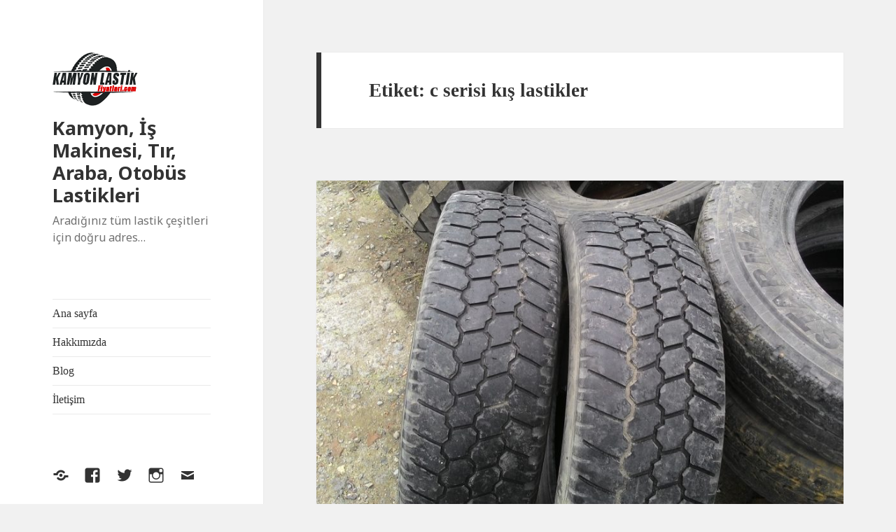

--- FILE ---
content_type: text/html; charset=UTF-8
request_url: https://kamyonlastikfiyatlari.com/tag/c-serisi-kis-lastikler/
body_size: 6860
content:
<!DOCTYPE html>
<html lang="tr" class="no-js">
<head>
	<meta charset="UTF-8">
	<meta name="viewport" content="width=device-width">
	<link rel="profile" href="http://gmpg.org/xfn/11">
	<link rel="pingback" href="https://kamyonlastikfiyatlari.com/xmlrpc.php">
	<!--[if lt IE 9]>
	<script src="https://kamyonlastikfiyatlari.com/wp-content/themes/twentyfifteen/js/html5.js"></script>
	<![endif]-->
	<script>(function(html){html.className = html.className.replace(/\bno-js\b/,'js')})(document.documentElement);</script>
<title>c serisi kış lastikler &#8211; Kamyon, İş Makinesi, Tır, Araba, Otobüs Lastikleri</title>
<meta name='robots' content='max-image-preview:large' />
<link rel='dns-prefetch' href='//fonts.googleapis.com' />
<link rel='dns-prefetch' href='//s.w.org' />
<link href='https://fonts.gstatic.com' crossorigin rel='preconnect' />
<link rel="alternate" type="application/rss+xml" title="Kamyon, İş Makinesi, Tır, Araba, Otobüs Lastikleri &raquo; beslemesi" href="https://kamyonlastikfiyatlari.com/feed/" />
<link rel="alternate" type="application/rss+xml" title="Kamyon, İş Makinesi, Tır, Araba, Otobüs Lastikleri &raquo; yorum beslemesi" href="https://kamyonlastikfiyatlari.com/comments/feed/" />
<link rel="alternate" type="application/rss+xml" title="Kamyon, İş Makinesi, Tır, Araba, Otobüs Lastikleri &raquo; c serisi kış lastikler etiket beslemesi" href="https://kamyonlastikfiyatlari.com/tag/c-serisi-kis-lastikler/feed/" />
<script type="text/javascript">
window._wpemojiSettings = {"baseUrl":"https:\/\/s.w.org\/images\/core\/emoji\/14.0.0\/72x72\/","ext":".png","svgUrl":"https:\/\/s.w.org\/images\/core\/emoji\/14.0.0\/svg\/","svgExt":".svg","source":{"concatemoji":"https:\/\/kamyonlastikfiyatlari.com\/wp-includes\/js\/wp-emoji-release.min.js?ver=6.0.11"}};
/*! This file is auto-generated */
!function(e,a,t){var n,r,o,i=a.createElement("canvas"),p=i.getContext&&i.getContext("2d");function s(e,t){var a=String.fromCharCode,e=(p.clearRect(0,0,i.width,i.height),p.fillText(a.apply(this,e),0,0),i.toDataURL());return p.clearRect(0,0,i.width,i.height),p.fillText(a.apply(this,t),0,0),e===i.toDataURL()}function c(e){var t=a.createElement("script");t.src=e,t.defer=t.type="text/javascript",a.getElementsByTagName("head")[0].appendChild(t)}for(o=Array("flag","emoji"),t.supports={everything:!0,everythingExceptFlag:!0},r=0;r<o.length;r++)t.supports[o[r]]=function(e){if(!p||!p.fillText)return!1;switch(p.textBaseline="top",p.font="600 32px Arial",e){case"flag":return s([127987,65039,8205,9895,65039],[127987,65039,8203,9895,65039])?!1:!s([55356,56826,55356,56819],[55356,56826,8203,55356,56819])&&!s([55356,57332,56128,56423,56128,56418,56128,56421,56128,56430,56128,56423,56128,56447],[55356,57332,8203,56128,56423,8203,56128,56418,8203,56128,56421,8203,56128,56430,8203,56128,56423,8203,56128,56447]);case"emoji":return!s([129777,127995,8205,129778,127999],[129777,127995,8203,129778,127999])}return!1}(o[r]),t.supports.everything=t.supports.everything&&t.supports[o[r]],"flag"!==o[r]&&(t.supports.everythingExceptFlag=t.supports.everythingExceptFlag&&t.supports[o[r]]);t.supports.everythingExceptFlag=t.supports.everythingExceptFlag&&!t.supports.flag,t.DOMReady=!1,t.readyCallback=function(){t.DOMReady=!0},t.supports.everything||(n=function(){t.readyCallback()},a.addEventListener?(a.addEventListener("DOMContentLoaded",n,!1),e.addEventListener("load",n,!1)):(e.attachEvent("onload",n),a.attachEvent("onreadystatechange",function(){"complete"===a.readyState&&t.readyCallback()})),(e=t.source||{}).concatemoji?c(e.concatemoji):e.wpemoji&&e.twemoji&&(c(e.twemoji),c(e.wpemoji)))}(window,document,window._wpemojiSettings);
</script>
<style type="text/css">
img.wp-smiley,
img.emoji {
	display: inline !important;
	border: none !important;
	box-shadow: none !important;
	height: 1em !important;
	width: 1em !important;
	margin: 0 0.07em !important;
	vertical-align: -0.1em !important;
	background: none !important;
	padding: 0 !important;
}
</style>
	<link rel='stylesheet' id='wp-block-library-css'  href='https://kamyonlastikfiyatlari.com/wp-includes/css/dist/block-library/style.min.css?ver=6.0.11' type='text/css' media='all' />
<style id='global-styles-inline-css' type='text/css'>
body{--wp--preset--color--black: #000000;--wp--preset--color--cyan-bluish-gray: #abb8c3;--wp--preset--color--white: #ffffff;--wp--preset--color--pale-pink: #f78da7;--wp--preset--color--vivid-red: #cf2e2e;--wp--preset--color--luminous-vivid-orange: #ff6900;--wp--preset--color--luminous-vivid-amber: #fcb900;--wp--preset--color--light-green-cyan: #7bdcb5;--wp--preset--color--vivid-green-cyan: #00d084;--wp--preset--color--pale-cyan-blue: #8ed1fc;--wp--preset--color--vivid-cyan-blue: #0693e3;--wp--preset--color--vivid-purple: #9b51e0;--wp--preset--gradient--vivid-cyan-blue-to-vivid-purple: linear-gradient(135deg,rgba(6,147,227,1) 0%,rgb(155,81,224) 100%);--wp--preset--gradient--light-green-cyan-to-vivid-green-cyan: linear-gradient(135deg,rgb(122,220,180) 0%,rgb(0,208,130) 100%);--wp--preset--gradient--luminous-vivid-amber-to-luminous-vivid-orange: linear-gradient(135deg,rgba(252,185,0,1) 0%,rgba(255,105,0,1) 100%);--wp--preset--gradient--luminous-vivid-orange-to-vivid-red: linear-gradient(135deg,rgba(255,105,0,1) 0%,rgb(207,46,46) 100%);--wp--preset--gradient--very-light-gray-to-cyan-bluish-gray: linear-gradient(135deg,rgb(238,238,238) 0%,rgb(169,184,195) 100%);--wp--preset--gradient--cool-to-warm-spectrum: linear-gradient(135deg,rgb(74,234,220) 0%,rgb(151,120,209) 20%,rgb(207,42,186) 40%,rgb(238,44,130) 60%,rgb(251,105,98) 80%,rgb(254,248,76) 100%);--wp--preset--gradient--blush-light-purple: linear-gradient(135deg,rgb(255,206,236) 0%,rgb(152,150,240) 100%);--wp--preset--gradient--blush-bordeaux: linear-gradient(135deg,rgb(254,205,165) 0%,rgb(254,45,45) 50%,rgb(107,0,62) 100%);--wp--preset--gradient--luminous-dusk: linear-gradient(135deg,rgb(255,203,112) 0%,rgb(199,81,192) 50%,rgb(65,88,208) 100%);--wp--preset--gradient--pale-ocean: linear-gradient(135deg,rgb(255,245,203) 0%,rgb(182,227,212) 50%,rgb(51,167,181) 100%);--wp--preset--gradient--electric-grass: linear-gradient(135deg,rgb(202,248,128) 0%,rgb(113,206,126) 100%);--wp--preset--gradient--midnight: linear-gradient(135deg,rgb(2,3,129) 0%,rgb(40,116,252) 100%);--wp--preset--duotone--dark-grayscale: url('#wp-duotone-dark-grayscale');--wp--preset--duotone--grayscale: url('#wp-duotone-grayscale');--wp--preset--duotone--purple-yellow: url('#wp-duotone-purple-yellow');--wp--preset--duotone--blue-red: url('#wp-duotone-blue-red');--wp--preset--duotone--midnight: url('#wp-duotone-midnight');--wp--preset--duotone--magenta-yellow: url('#wp-duotone-magenta-yellow');--wp--preset--duotone--purple-green: url('#wp-duotone-purple-green');--wp--preset--duotone--blue-orange: url('#wp-duotone-blue-orange');--wp--preset--font-size--small: 13px;--wp--preset--font-size--medium: 20px;--wp--preset--font-size--large: 36px;--wp--preset--font-size--x-large: 42px;}.has-black-color{color: var(--wp--preset--color--black) !important;}.has-cyan-bluish-gray-color{color: var(--wp--preset--color--cyan-bluish-gray) !important;}.has-white-color{color: var(--wp--preset--color--white) !important;}.has-pale-pink-color{color: var(--wp--preset--color--pale-pink) !important;}.has-vivid-red-color{color: var(--wp--preset--color--vivid-red) !important;}.has-luminous-vivid-orange-color{color: var(--wp--preset--color--luminous-vivid-orange) !important;}.has-luminous-vivid-amber-color{color: var(--wp--preset--color--luminous-vivid-amber) !important;}.has-light-green-cyan-color{color: var(--wp--preset--color--light-green-cyan) !important;}.has-vivid-green-cyan-color{color: var(--wp--preset--color--vivid-green-cyan) !important;}.has-pale-cyan-blue-color{color: var(--wp--preset--color--pale-cyan-blue) !important;}.has-vivid-cyan-blue-color{color: var(--wp--preset--color--vivid-cyan-blue) !important;}.has-vivid-purple-color{color: var(--wp--preset--color--vivid-purple) !important;}.has-black-background-color{background-color: var(--wp--preset--color--black) !important;}.has-cyan-bluish-gray-background-color{background-color: var(--wp--preset--color--cyan-bluish-gray) !important;}.has-white-background-color{background-color: var(--wp--preset--color--white) !important;}.has-pale-pink-background-color{background-color: var(--wp--preset--color--pale-pink) !important;}.has-vivid-red-background-color{background-color: var(--wp--preset--color--vivid-red) !important;}.has-luminous-vivid-orange-background-color{background-color: var(--wp--preset--color--luminous-vivid-orange) !important;}.has-luminous-vivid-amber-background-color{background-color: var(--wp--preset--color--luminous-vivid-amber) !important;}.has-light-green-cyan-background-color{background-color: var(--wp--preset--color--light-green-cyan) !important;}.has-vivid-green-cyan-background-color{background-color: var(--wp--preset--color--vivid-green-cyan) !important;}.has-pale-cyan-blue-background-color{background-color: var(--wp--preset--color--pale-cyan-blue) !important;}.has-vivid-cyan-blue-background-color{background-color: var(--wp--preset--color--vivid-cyan-blue) !important;}.has-vivid-purple-background-color{background-color: var(--wp--preset--color--vivid-purple) !important;}.has-black-border-color{border-color: var(--wp--preset--color--black) !important;}.has-cyan-bluish-gray-border-color{border-color: var(--wp--preset--color--cyan-bluish-gray) !important;}.has-white-border-color{border-color: var(--wp--preset--color--white) !important;}.has-pale-pink-border-color{border-color: var(--wp--preset--color--pale-pink) !important;}.has-vivid-red-border-color{border-color: var(--wp--preset--color--vivid-red) !important;}.has-luminous-vivid-orange-border-color{border-color: var(--wp--preset--color--luminous-vivid-orange) !important;}.has-luminous-vivid-amber-border-color{border-color: var(--wp--preset--color--luminous-vivid-amber) !important;}.has-light-green-cyan-border-color{border-color: var(--wp--preset--color--light-green-cyan) !important;}.has-vivid-green-cyan-border-color{border-color: var(--wp--preset--color--vivid-green-cyan) !important;}.has-pale-cyan-blue-border-color{border-color: var(--wp--preset--color--pale-cyan-blue) !important;}.has-vivid-cyan-blue-border-color{border-color: var(--wp--preset--color--vivid-cyan-blue) !important;}.has-vivid-purple-border-color{border-color: var(--wp--preset--color--vivid-purple) !important;}.has-vivid-cyan-blue-to-vivid-purple-gradient-background{background: var(--wp--preset--gradient--vivid-cyan-blue-to-vivid-purple) !important;}.has-light-green-cyan-to-vivid-green-cyan-gradient-background{background: var(--wp--preset--gradient--light-green-cyan-to-vivid-green-cyan) !important;}.has-luminous-vivid-amber-to-luminous-vivid-orange-gradient-background{background: var(--wp--preset--gradient--luminous-vivid-amber-to-luminous-vivid-orange) !important;}.has-luminous-vivid-orange-to-vivid-red-gradient-background{background: var(--wp--preset--gradient--luminous-vivid-orange-to-vivid-red) !important;}.has-very-light-gray-to-cyan-bluish-gray-gradient-background{background: var(--wp--preset--gradient--very-light-gray-to-cyan-bluish-gray) !important;}.has-cool-to-warm-spectrum-gradient-background{background: var(--wp--preset--gradient--cool-to-warm-spectrum) !important;}.has-blush-light-purple-gradient-background{background: var(--wp--preset--gradient--blush-light-purple) !important;}.has-blush-bordeaux-gradient-background{background: var(--wp--preset--gradient--blush-bordeaux) !important;}.has-luminous-dusk-gradient-background{background: var(--wp--preset--gradient--luminous-dusk) !important;}.has-pale-ocean-gradient-background{background: var(--wp--preset--gradient--pale-ocean) !important;}.has-electric-grass-gradient-background{background: var(--wp--preset--gradient--electric-grass) !important;}.has-midnight-gradient-background{background: var(--wp--preset--gradient--midnight) !important;}.has-small-font-size{font-size: var(--wp--preset--font-size--small) !important;}.has-medium-font-size{font-size: var(--wp--preset--font-size--medium) !important;}.has-large-font-size{font-size: var(--wp--preset--font-size--large) !important;}.has-x-large-font-size{font-size: var(--wp--preset--font-size--x-large) !important;}
</style>
<link rel='stylesheet' id='twentyfifteen-fonts-css'  href='https://fonts.googleapis.com/css?family=Noto+Sans%3A400italic%2C700italic%2C400%2C700%7CInconsolata%3A400%2C700&#038;subset=latin%2Clatin-ext' type='text/css' media='all' />
<link rel='stylesheet' id='genericons-css'  href='https://kamyonlastikfiyatlari.com/wp-content/themes/twentyfifteen/genericons/genericons.css?ver=3.2' type='text/css' media='all' />
<link rel='stylesheet' id='twentyfifteen-style-css'  href='https://kamyonlastikfiyatlari.com/wp-content/themes/twentyfifteen/style.css?ver=6.0.11' type='text/css' media='all' />
<!--[if lt IE 9]>
<link rel='stylesheet' id='twentyfifteen-ie-css'  href='https://kamyonlastikfiyatlari.com/wp-content/themes/twentyfifteen/css/ie.css?ver=20141010' type='text/css' media='all' />
<![endif]-->
<!--[if lt IE 8]>
<link rel='stylesheet' id='twentyfifteen-ie7-css'  href='https://kamyonlastikfiyatlari.com/wp-content/themes/twentyfifteen/css/ie7.css?ver=20141010' type='text/css' media='all' />
<![endif]-->
<script type='text/javascript' src='https://kamyonlastikfiyatlari.com/wp-includes/js/jquery/jquery.min.js?ver=3.6.0' id='jquery-core-js'></script>
<script type='text/javascript' src='https://kamyonlastikfiyatlari.com/wp-includes/js/jquery/jquery-migrate.min.js?ver=3.3.2' id='jquery-migrate-js'></script>
<link rel="https://api.w.org/" href="https://kamyonlastikfiyatlari.com/wp-json/" /><link rel="alternate" type="application/json" href="https://kamyonlastikfiyatlari.com/wp-json/wp/v2/tags/1432" /><link rel="EditURI" type="application/rsd+xml" title="RSD" href="https://kamyonlastikfiyatlari.com/xmlrpc.php?rsd" />
<link rel="wlwmanifest" type="application/wlwmanifest+xml" href="https://kamyonlastikfiyatlari.com/wp-includes/wlwmanifest.xml" /> 
<meta name="generator" content="WordPress 6.0.11" />
<!-- Call Now Button 1.2.0 (https://callnowbutton.com) [renderer:noop]-->
<link rel="icon" href="https://kamyonlastikfiyatlari.com/wp-content/uploads/2020/12/cropped-kamyonlastikfiyatlari-32x32.png" sizes="32x32" />
<link rel="icon" href="https://kamyonlastikfiyatlari.com/wp-content/uploads/2020/12/cropped-kamyonlastikfiyatlari-192x192.png" sizes="192x192" />
<link rel="apple-touch-icon" href="https://kamyonlastikfiyatlari.com/wp-content/uploads/2020/12/cropped-kamyonlastikfiyatlari-180x180.png" />
<meta name="msapplication-TileImage" content="https://kamyonlastikfiyatlari.com/wp-content/uploads/2020/12/cropped-kamyonlastikfiyatlari-270x270.png" />
</head>

<body class="archive tag tag-c-serisi-kis-lastikler tag-1432 wp-custom-logo">
<div id="page" class="hfeed site">
	<a class="skip-link screen-reader-text" href="#content">İçeriğe atla</a>

	<div id="sidebar" class="sidebar">
		<header id="masthead" class="site-header" role="banner">
			<div class="site-branding">
				<a href="https://kamyonlastikfiyatlari.com/" class="custom-logo-link" rel="home"><img width="122" height="76" src="https://kamyonlastikfiyatlari.com/wp-content/uploads/2020/12/kamyonlastikfiyatlari.png" class="custom-logo" alt="Kamyon, İş Makinesi, Tır, Araba, Otobüs Lastikleri" /></a>						<p class="site-title"><a href="https://kamyonlastikfiyatlari.com/" rel="home">Kamyon, İş Makinesi, Tır, Araba, Otobüs Lastikleri</a></p>
											<p class="site-description">Aradığınız tüm lastik çeşitleri için doğru adres…</p>
									<button class="secondary-toggle">Menü ve bileşenler</button>
			</div><!-- .site-branding -->
		</header><!-- .site-header -->

			<div id="secondary" class="secondary">

					<nav id="site-navigation" class="main-navigation" role="navigation">
				<div class="menu-birincil-container"><ul id="menu-birincil" class="nav-menu"><li id="menu-item-16" class="menu-item menu-item-type-custom menu-item-object-custom menu-item-home menu-item-16"><a href="https://kamyonlastikfiyatlari.com/">Ana sayfa</a></li>
<li id="menu-item-17" class="menu-item menu-item-type-post_type menu-item-object-page menu-item-17"><a href="https://kamyonlastikfiyatlari.com/hakkimizda/">Hakkımızda</a></li>
<li id="menu-item-18" class="menu-item menu-item-type-post_type menu-item-object-page menu-item-home current_page_parent menu-item-18"><a href="https://kamyonlastikfiyatlari.com/blog/">Blog</a></li>
<li id="menu-item-19" class="menu-item menu-item-type-post_type menu-item-object-page menu-item-19"><a href="https://kamyonlastikfiyatlari.com/iletisim/">İletişim</a></li>
</ul></div>			</nav><!-- .main-navigation -->
		
					<nav id="social-navigation" class="social-navigation" role="navigation">
				<div class="menu-sosyal-baglantilar-menusu-container"><ul id="menu-sosyal-baglantilar-menusu" class="menu"><li id="menu-item-24" class="menu-item menu-item-type-custom menu-item-object-custom menu-item-24"><a href="https://www.yelp.com"><span class="screen-reader-text">Yelp</span></a></li>
<li id="menu-item-25" class="menu-item menu-item-type-custom menu-item-object-custom menu-item-25"><a href="https://www.facebook.com/wordpress"><span class="screen-reader-text">Facebook</span></a></li>
<li id="menu-item-26" class="menu-item menu-item-type-custom menu-item-object-custom menu-item-26"><a href="https://twitter.com/wordpress"><span class="screen-reader-text">Twitter</span></a></li>
<li id="menu-item-27" class="menu-item menu-item-type-custom menu-item-object-custom menu-item-27"><a href="https://www.instagram.com/explore/tags/wordcamp/"><span class="screen-reader-text">Instagram</span></a></li>
<li id="menu-item-28" class="menu-item menu-item-type-custom menu-item-object-custom menu-item-28"><a href="mailto:wordpress@example.com"><span class="screen-reader-text">E-posta</span></a></li>
</ul></div>			</nav><!-- .social-navigation -->
		
					<div id="widget-area" class="widget-area" role="complementary">
				<aside id="search-2" class="widget widget_search"><form role="search" method="get" class="search-form" action="https://kamyonlastikfiyatlari.com/">
				<label>
					<span class="screen-reader-text">Arama:</span>
					<input type="search" class="search-field" placeholder="Ara &hellip;" value="" name="s" />
				</label>
				<input type="submit" class="search-submit screen-reader-text" value="Ara" />
			</form></aside><aside id="media_image-2" class="widget widget_media_image"><img width="274" height="208" src="https://kamyonlastikfiyatlari.com/wp-content/uploads/2020/12/lastikiletisim.png" class="image wp-image-225  attachment-full size-full" alt="" loading="lazy" style="max-width: 100%; height: auto;" /></aside><aside id="media_image-3" class="widget widget_media_image"><img width="274" height="208" src="https://kamyonlastikfiyatlari.com/wp-content/uploads/2020/12/whatsapp.png" class="image wp-image-226  attachment-full size-full" alt="" loading="lazy" style="max-width: 100%; height: auto;" /></aside>			</div><!-- .widget-area -->
		
	</div><!-- .secondary -->

	</div><!-- .sidebar -->

	<div id="content" class="site-content">

	<section id="primary" class="content-area">
		<main id="main" class="site-main" role="main">

		
			<header class="page-header">
				<h1 class="page-title">Etiket: <span>c serisi kış lastikler</span></h1>			</header><!-- .page-header -->

			
<article id="post-486" class="post-486 post type-post status-publish format-standard has-post-thumbnail hentry category-2-el-205-75-r-16-c-lastikler category-205-75-r-16-c-az-kullanilmis-lastikler category-205-75-r-16-c-cikma-lastik-istanbul category-205-75-r-16-c-istanbul category-205-75-r-16-c-serisi category-205-75-r-16-c-az-kullanilmis-lastikler-istanbul category-205-75-r-16-c-cikma category-205-75-r-16-c-disli category-205-75-r-16-c-ikinci-el-istanbul category-205-75-r-16-c-yarasiz category-c-serisi-binek-kis-lastikler category-c-serisi-disli category-c-serisi-disli-lastikler category-c-serisi-duz-tipi category-c-serisi-istanbul category-c-serisi-kar-tipi category-c-serisi-kis-lastikler category-c-serisi-yazlik-lastikler category-genel category-ikinci-el-c-serisi-lastik category-satilik-c-serisi-lastikler-c-serisi-istanbul tag-az-kullanilmis-lastikler tag-binek-kis-lastikleri tag-binek-yaz-lastikleri tag-c-serisi-kis-lastikler tag-c-serisi-lastik tag-cikma-lastik tag-ikinci-el-lastik tag-kamyonet-lastikler tag-kis-lastikleri tag-otomobil-kis-lastikleri tag-sifir-lastik tag-yeni-lastik">
	
	<a class="post-thumbnail" href="https://kamyonlastikfiyatlari.com/486-2/" aria-hidden="true">
		<img width="825" height="510" src="https://kamyonlastikfiyatlari.com/wp-content/uploads/2021/02/P_20201114_134130-825x510.jpg" class="attachment-post-thumbnail size-post-thumbnail wp-post-image" alt="205 75 R 16 C SERİSİ DİŞLİ LASTİKLER" />	</a>

	
	<header class="entry-header">
		<h2 class="entry-title"><a href="https://kamyonlastikfiyatlari.com/486-2/" rel="bookmark">205 75 R 16 C SERİSİ DİŞLİ LASTİKLER</a></h2>	</header><!-- .entry-header -->

	<div class="entry-content">
		<p><strong>( kamyonlastikfiyatlari.com ) firmamız GÜLSER OTOMOTİV 50 yıldır Bu Sektörde Sizinle Çalışmaktan Memnuniyet Gurur Duyarız…</strong></p>
<p><strong>GÜLSER OTOMOTİV İKİNCİ EL ÇIKMA LASTİKLERİ KAPLAMA LASTİKLERİ YENİ LASTİK GELMİŞTİR  </strong>ikinci el 205 75 R 16 C serisi yarasız ve temizdir kar tipi ve düz tipi markası  petlas bridgestone lassa michelin continental pirelli  50 adettir  %50 ve % 80 dişli lastik mevcuttur  yeni lastik c serisi bulunmaktadır ..H<strong>er ebatlardan C Serisi lastik  mevcuttur.</strong></p>
<p><img loading="lazy" class="alignnone size-full wp-image-487" src="https://kamyonlastikfiyatlari.com/wp-content/uploads/2021/02/P_20201114_134243-scaled.jpg" alt="" width="2560" height="1440" srcset="https://kamyonlastikfiyatlari.com/wp-content/uploads/2021/02/P_20201114_134243-scaled.jpg 2560w, https://kamyonlastikfiyatlari.com/wp-content/uploads/2021/02/P_20201114_134243-300x169.jpg 300w, https://kamyonlastikfiyatlari.com/wp-content/uploads/2021/02/P_20201114_134243-1024x576.jpg 1024w, https://kamyonlastikfiyatlari.com/wp-content/uploads/2021/02/P_20201114_134243-768x432.jpg 768w, https://kamyonlastikfiyatlari.com/wp-content/uploads/2021/02/P_20201114_134243-1536x864.jpg 1536w, https://kamyonlastikfiyatlari.com/wp-content/uploads/2021/02/P_20201114_134243-2048x1152.jpg 2048w" sizes="(max-width: 2560px) 100vw, 2560px" /> <img loading="lazy" class="alignnone size-full wp-image-488" src="https://kamyonlastikfiyatlari.com/wp-content/uploads/2021/02/P_20201114_134130-scaled.jpg" alt="" width="2560" height="1440" srcset="https://kamyonlastikfiyatlari.com/wp-content/uploads/2021/02/P_20201114_134130-scaled.jpg 2560w, https://kamyonlastikfiyatlari.com/wp-content/uploads/2021/02/P_20201114_134130-300x169.jpg 300w, https://kamyonlastikfiyatlari.com/wp-content/uploads/2021/02/P_20201114_134130-1024x576.jpg 1024w, https://kamyonlastikfiyatlari.com/wp-content/uploads/2021/02/P_20201114_134130-768x432.jpg 768w, https://kamyonlastikfiyatlari.com/wp-content/uploads/2021/02/P_20201114_134130-1536x864.jpg 1536w, https://kamyonlastikfiyatlari.com/wp-content/uploads/2021/02/P_20201114_134130-2048x1152.jpg 2048w" sizes="(max-width: 2560px) 100vw, 2560px" /> <img loading="lazy" class="alignnone size-full wp-image-489" src="https://kamyonlastikfiyatlari.com/wp-content/uploads/2021/02/P_20201114_134214-scaled.jpg" alt="" width="2560" height="1440" srcset="https://kamyonlastikfiyatlari.com/wp-content/uploads/2021/02/P_20201114_134214-scaled.jpg 2560w, https://kamyonlastikfiyatlari.com/wp-content/uploads/2021/02/P_20201114_134214-300x169.jpg 300w, https://kamyonlastikfiyatlari.com/wp-content/uploads/2021/02/P_20201114_134214-1024x576.jpg 1024w, https://kamyonlastikfiyatlari.com/wp-content/uploads/2021/02/P_20201114_134214-768x432.jpg 768w, https://kamyonlastikfiyatlari.com/wp-content/uploads/2021/02/P_20201114_134214-1536x864.jpg 1536w, https://kamyonlastikfiyatlari.com/wp-content/uploads/2021/02/P_20201114_134214-2048x1152.jpg 2048w" sizes="(max-width: 2560px) 100vw, 2560px" /></p>
<p style="text-align: center;"><strong>Ekrem usta : <a href="tel:05323325938">0532 332 59 38</a></strong></p>
<p style="text-align: center;"><strong>Murat usta : <a href="tel:05337304051">0533 730 40 51</a></strong></p>
<p style="text-align: center;"><strong>Tel&amp;faks : <a href="tel:02125241174">0212 524 11 74</a></strong></p>
<p style="text-align: center;"><strong>Whatsapp için: 0552 603 96 56</strong></p>
<ul>
<li><em><strong>Perakende satışlarımızın yanında toplu satışlarımızda vardır. Ayrıca İstanbul dışına da ambarlar aracılığıyla lastik gönderimi yapılmaktadır.</strong></em></li>
<li><em><strong>Aşağıdaki iletişim bilgilerinden daha detaylı bilgiye telefonla arayarak sahip olabilirsiniz. Lastik markaları, fiyatları ve diğer teknik özellikler için bizlere günün her saati kolayca ulaşmanız mümkündür.</strong></em></li>
<li><em><strong>Hafta içi ve hafta sonu 09.00-19.00 arası iş yerimiz açıktır.</strong></em></li>
</ul>
	</div><!-- .entry-content -->

	
	<footer class="entry-footer">
		<span class="posted-on"><span class="screen-reader-text">Yayın tarihi </span><a href="https://kamyonlastikfiyatlari.com/486-2/" rel="bookmark"><time class="entry-date published" datetime="2021-02-02T22:35:07+03:00">2 Şubat 2021</time><time class="updated" datetime="2021-02-02T23:30:18+03:00">2 Şubat 2021</time></a></span><span class="cat-links"><span class="screen-reader-text">Kategoriler </span><a href="https://kamyonlastikfiyatlari.com/category/2-el-205-75-r-16-c-lastikler/" rel="category tag">2 el 205 75 R 16 C lastikler</a>, <a href="https://kamyonlastikfiyatlari.com/category/205-75-r-16-c-az-kullanilmis-lastikler/" rel="category tag">205 75 R 16 C  az kullanılmış lastikler</a>, <a href="https://kamyonlastikfiyatlari.com/category/205-75-r-16-c-cikma-lastik-istanbul/" rel="category tag">205 75 R 16 C  çıkma lastik İstanbul</a>, <a href="https://kamyonlastikfiyatlari.com/category/205-75-r-16-c-istanbul/" rel="category tag">205 75 R 16 C  İstanbul</a>, <a href="https://kamyonlastikfiyatlari.com/category/205-75-r-16-c-serisi/" rel="category tag">205 75 R 16 C  serisi</a>, <a href="https://kamyonlastikfiyatlari.com/category/205-75-r-16-c-az-kullanilmis-lastikler-istanbul/" rel="category tag">205 75 R 16 C az kullanılmış lastikler İstanbul</a>, <a href="https://kamyonlastikfiyatlari.com/category/205-75-r-16-c-cikma/" rel="category tag">205 75 R 16 C çıkma</a>, <a href="https://kamyonlastikfiyatlari.com/category/205-75-r-16-c-disli/" rel="category tag">205 75 R 16 C dişli</a>, <a href="https://kamyonlastikfiyatlari.com/category/205-75-r-16-c-ikinci-el-istanbul/" rel="category tag">205 75 R 16 C ikinci el İstanbul</a>, <a href="https://kamyonlastikfiyatlari.com/category/205-75-r-16-c-yarasiz/" rel="category tag">205 75 R 16 C yarasız</a>, <a href="https://kamyonlastikfiyatlari.com/category/c-serisi-binek-kis-lastikler/" rel="category tag">c serisi binek kış lastikler</a>, <a href="https://kamyonlastikfiyatlari.com/category/c-serisi-disli/" rel="category tag">c serisi dişli</a>, <a href="https://kamyonlastikfiyatlari.com/category/c-serisi-disli-lastikler/" rel="category tag">c serisi dişli lastikler</a>, <a href="https://kamyonlastikfiyatlari.com/category/c-serisi-duz-tipi/" rel="category tag">c serisi düz tipi</a>, <a href="https://kamyonlastikfiyatlari.com/category/c-serisi-istanbul/" rel="category tag">C serisi İstanbul</a>, <a href="https://kamyonlastikfiyatlari.com/category/c-serisi-kar-tipi/" rel="category tag">c serisi kar tipi</a>, <a href="https://kamyonlastikfiyatlari.com/category/c-serisi-kis-lastikler/" rel="category tag">c serisi kış lastikler</a>, <a href="https://kamyonlastikfiyatlari.com/category/c-serisi-yazlik-lastikler/" rel="category tag">c serisi yazlık lastikler</a>, <a href="https://kamyonlastikfiyatlari.com/category/genel/" rel="category tag">Genel</a>, <a href="https://kamyonlastikfiyatlari.com/category/ikinci-el-c-serisi-lastik/" rel="category tag">ikinci el c serisi lastik</a>, <a href="https://kamyonlastikfiyatlari.com/category/c-serisi-istanbul/satilik-c-serisi-lastikler-c-serisi-istanbul/" rel="category tag">satılık c serisi lastikler</a></span><span class="tags-links"><span class="screen-reader-text">Etiketler </span><a href="https://kamyonlastikfiyatlari.com/tag/az-kullanilmis-lastikler/" rel="tag">az kullanılmış lastikler</a>, <a href="https://kamyonlastikfiyatlari.com/tag/binek-kis-lastikleri/" rel="tag">binek kış lastikleri</a>, <a href="https://kamyonlastikfiyatlari.com/tag/binek-yaz-lastikleri/" rel="tag">binek yaz lastikleri</a>, <a href="https://kamyonlastikfiyatlari.com/tag/c-serisi-kis-lastikler/" rel="tag">c serisi kış lastikler</a>, <a href="https://kamyonlastikfiyatlari.com/tag/c-serisi-lastik/" rel="tag">C SERİSİ LASTİK</a>, <a href="https://kamyonlastikfiyatlari.com/tag/cikma-lastik/" rel="tag">çıkma lastik</a>, <a href="https://kamyonlastikfiyatlari.com/tag/ikinci-el-lastik/" rel="tag">ikinci el lastik</a>, <a href="https://kamyonlastikfiyatlari.com/tag/kamyonet-lastikler/" rel="tag">kamyonet lastikler</a>, <a href="https://kamyonlastikfiyatlari.com/tag/kis-lastikleri/" rel="tag">kış lastikleri</a>, <a href="https://kamyonlastikfiyatlari.com/tag/otomobil-kis-lastikleri/" rel="tag">otomobil kış lastikleri</a>, <a href="https://kamyonlastikfiyatlari.com/tag/sifir-lastik/" rel="tag">sıfır lastik</a>, <a href="https://kamyonlastikfiyatlari.com/tag/yeni-lastik/" rel="tag">yeni lastik</a></span><span class="comments-link"><a href="https://kamyonlastikfiyatlari.com/486-2/#respond"><span class="screen-reader-text">205 75 R 16 C SERİSİ DİŞLİ LASTİKLER için</span> bir yorum yapın</a></span>			</footer><!-- .entry-footer -->

</article><!-- #post-## -->

		</main><!-- .site-main -->
	</section><!-- .content-area -->


	</div><!-- .site-content -->

	<footer id="colophon" class="site-footer" role="contentinfo">
		<div class="site-info">
									<a href="https://wordpress.org/" class="imprint">
				WordPress gururla sunar			</a>
		</div><!-- .site-info -->
	</footer><!-- .site-footer -->

</div><!-- .site -->
</ul>
</div>

<script type='text/javascript' src='https://kamyonlastikfiyatlari.com/wp-content/themes/twentyfifteen/js/skip-link-focus-fix.js?ver=20141010' id='twentyfifteen-skip-link-focus-fix-js'></script>
<script type='text/javascript' id='twentyfifteen-script-js-extra'>
/* <![CDATA[ */
var screenReaderText = {"expand":"<span class=\"screen-reader-text\">Alt men\u00fcy\u00fc geni\u015flet<\/span>","collapse":"<span class=\"screen-reader-text\">Alt men\u00fcy\u00fc toparla<\/span>"};
/* ]]> */
</script>
<script type='text/javascript' src='https://kamyonlastikfiyatlari.com/wp-content/themes/twentyfifteen/js/functions.js?ver=20150330' id='twentyfifteen-script-js'></script>

</body>
</html>
